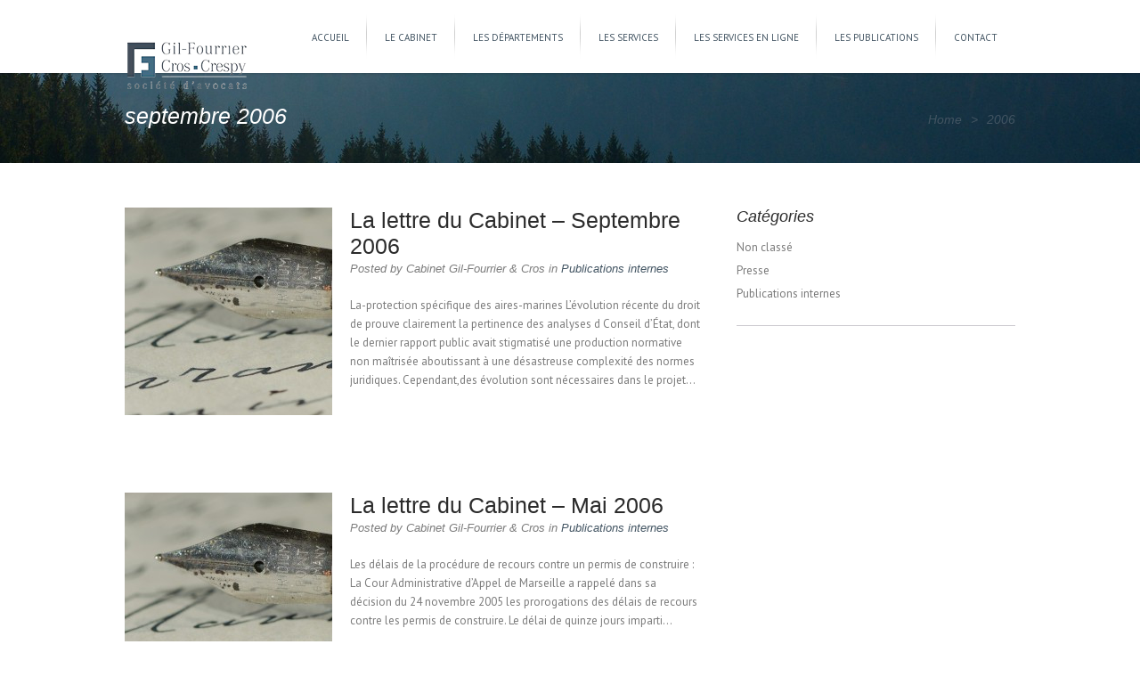

--- FILE ---
content_type: text/html; charset=UTF-8
request_url: https://www.avocats-gil.com/2006/
body_size: 38423
content:
<!DOCTYPE html>
<html lang="fr-FR">
<head>
	<meta charset="UTF-8" />
	<meta http-equiv="X-UA-Compatible" content="IE=edge,chrome=1">
		<meta name=viewport content="width=device-width,initial-scale=1">
		
					<link rel="profile" href="http://gmpg.org/xfn/11" />
	<link rel="pingback" href="https://www.avocats-gil.com/xmlrpc.php" />
	<link rel="shortcut icon" type="image/x-icon" href="https://www.avocats-gil.com/wp-content/uploads/2012/01/favicon.ico">
	<link rel='stylesheet' href='https://fonts.googleapis.com/css?family=Source+Sans+Pro:400,200,200italic,300,600,700,300italic,400italic,600italic,700italic|PT+Sans:400,400italic,700,700italic&subset=latin,latin-ext' type='text/css' />
<meta name='robots' content='index, follow, max-image-preview:large, max-snippet:-1, max-video-preview:-1' />

	<!-- This site is optimized with the Yoast SEO plugin v23.2 - https://yoast.com/wordpress/plugins/seo/ -->
	<title>2006 - Gil Fourrier - Cros - Crespy</title>
	<link rel="canonical" href="https://www.avocats-gil.com/2006/" />
	<script type="application/ld+json" class="yoast-schema-graph">{"@context":"https://schema.org","@graph":[{"@type":"CollectionPage","@id":"https://www.avocats-gil.com/2006/","url":"https://www.avocats-gil.com/2006/","name":"2006 - Gil Fourrier - Cros - Crespy","isPartOf":{"@id":"https://www.avocats-gil.com/#website"},"primaryImageOfPage":{"@id":"https://www.avocats-gil.com/2006/#primaryimage"},"image":{"@id":"https://www.avocats-gil.com/2006/#primaryimage"},"thumbnailUrl":"https://www.avocats-gil.com/wp-content/uploads/2016/09/article1.jpg","breadcrumb":{"@id":"https://www.avocats-gil.com/2006/#breadcrumb"},"inLanguage":"fr-FR"},{"@type":"ImageObject","inLanguage":"fr-FR","@id":"https://www.avocats-gil.com/2006/#primaryimage","url":"https://www.avocats-gil.com/wp-content/uploads/2016/09/article1.jpg","contentUrl":"https://www.avocats-gil.com/wp-content/uploads/2016/09/article1.jpg","width":1920,"height":635},{"@type":"BreadcrumbList","@id":"https://www.avocats-gil.com/2006/#breadcrumb","itemListElement":[{"@type":"ListItem","position":1,"name":"Accueil","item":"https://www.avocats-gil.com/"},{"@type":"ListItem","position":2,"name":"Archives pour 2006"}]},{"@type":"WebSite","@id":"https://www.avocats-gil.com/#website","url":"https://www.avocats-gil.com/","name":"Gil Fourrier - Cros - Crespy","description":"Cabinet d&#039;avocats","potentialAction":[{"@type":"SearchAction","target":{"@type":"EntryPoint","urlTemplate":"https://www.avocats-gil.com/?s={search_term_string}"},"query-input":"required name=search_term_string"}],"inLanguage":"fr-FR"}]}</script>
	<!-- / Yoast SEO plugin. -->


<link rel="alternate" type="application/rss+xml" title="Gil Fourrier - Cros - Crespy &raquo; Flux" href="https://www.avocats-gil.com/feed/" />
<link rel="alternate" type="application/rss+xml" title="Gil Fourrier - Cros - Crespy &raquo; Flux des commentaires" href="https://www.avocats-gil.com/comments/feed/" />
<script type="text/javascript">
/* <![CDATA[ */
window._wpemojiSettings = {"baseUrl":"https:\/\/s.w.org\/images\/core\/emoji\/15.0.3\/72x72\/","ext":".png","svgUrl":"https:\/\/s.w.org\/images\/core\/emoji\/15.0.3\/svg\/","svgExt":".svg","source":{"concatemoji":"https:\/\/www.avocats-gil.com\/wp-includes\/js\/wp-emoji-release.min.js"}};
/*! This file is auto-generated */
!function(i,n){var o,s,e;function c(e){try{var t={supportTests:e,timestamp:(new Date).valueOf()};sessionStorage.setItem(o,JSON.stringify(t))}catch(e){}}function p(e,t,n){e.clearRect(0,0,e.canvas.width,e.canvas.height),e.fillText(t,0,0);var t=new Uint32Array(e.getImageData(0,0,e.canvas.width,e.canvas.height).data),r=(e.clearRect(0,0,e.canvas.width,e.canvas.height),e.fillText(n,0,0),new Uint32Array(e.getImageData(0,0,e.canvas.width,e.canvas.height).data));return t.every(function(e,t){return e===r[t]})}function u(e,t,n){switch(t){case"flag":return n(e,"\ud83c\udff3\ufe0f\u200d\u26a7\ufe0f","\ud83c\udff3\ufe0f\u200b\u26a7\ufe0f")?!1:!n(e,"\ud83c\uddfa\ud83c\uddf3","\ud83c\uddfa\u200b\ud83c\uddf3")&&!n(e,"\ud83c\udff4\udb40\udc67\udb40\udc62\udb40\udc65\udb40\udc6e\udb40\udc67\udb40\udc7f","\ud83c\udff4\u200b\udb40\udc67\u200b\udb40\udc62\u200b\udb40\udc65\u200b\udb40\udc6e\u200b\udb40\udc67\u200b\udb40\udc7f");case"emoji":return!n(e,"\ud83d\udc26\u200d\u2b1b","\ud83d\udc26\u200b\u2b1b")}return!1}function f(e,t,n){var r="undefined"!=typeof WorkerGlobalScope&&self instanceof WorkerGlobalScope?new OffscreenCanvas(300,150):i.createElement("canvas"),a=r.getContext("2d",{willReadFrequently:!0}),o=(a.textBaseline="top",a.font="600 32px Arial",{});return e.forEach(function(e){o[e]=t(a,e,n)}),o}function t(e){var t=i.createElement("script");t.src=e,t.defer=!0,i.head.appendChild(t)}"undefined"!=typeof Promise&&(o="wpEmojiSettingsSupports",s=["flag","emoji"],n.supports={everything:!0,everythingExceptFlag:!0},e=new Promise(function(e){i.addEventListener("DOMContentLoaded",e,{once:!0})}),new Promise(function(t){var n=function(){try{var e=JSON.parse(sessionStorage.getItem(o));if("object"==typeof e&&"number"==typeof e.timestamp&&(new Date).valueOf()<e.timestamp+604800&&"object"==typeof e.supportTests)return e.supportTests}catch(e){}return null}();if(!n){if("undefined"!=typeof Worker&&"undefined"!=typeof OffscreenCanvas&&"undefined"!=typeof URL&&URL.createObjectURL&&"undefined"!=typeof Blob)try{var e="postMessage("+f.toString()+"("+[JSON.stringify(s),u.toString(),p.toString()].join(",")+"));",r=new Blob([e],{type:"text/javascript"}),a=new Worker(URL.createObjectURL(r),{name:"wpTestEmojiSupports"});return void(a.onmessage=function(e){c(n=e.data),a.terminate(),t(n)})}catch(e){}c(n=f(s,u,p))}t(n)}).then(function(e){for(var t in e)n.supports[t]=e[t],n.supports.everything=n.supports.everything&&n.supports[t],"flag"!==t&&(n.supports.everythingExceptFlag=n.supports.everythingExceptFlag&&n.supports[t]);n.supports.everythingExceptFlag=n.supports.everythingExceptFlag&&!n.supports.flag,n.DOMReady=!1,n.readyCallback=function(){n.DOMReady=!0}}).then(function(){return e}).then(function(){var e;n.supports.everything||(n.readyCallback(),(e=n.source||{}).concatemoji?t(e.concatemoji):e.wpemoji&&e.twemoji&&(t(e.twemoji),t(e.wpemoji)))}))}((window,document),window._wpemojiSettings);
/* ]]> */
</script>
<link rel='stylesheet' id='validate-engine-css-css' href='https://www.avocats-gil.com/wp-content/plugins/wysija-newsletters/css/validationEngine.jquery.css' type='text/css' media='all' />
<style id='wp-emoji-styles-inline-css' type='text/css'>

	img.wp-smiley, img.emoji {
		display: inline !important;
		border: none !important;
		box-shadow: none !important;
		height: 1em !important;
		width: 1em !important;
		margin: 0 0.07em !important;
		vertical-align: -0.1em !important;
		background: none !important;
		padding: 0 !important;
	}
</style>
<link rel='stylesheet' id='wp-block-library-css' href='https://www.avocats-gil.com/wp-includes/css/dist/block-library/style.min.css' type='text/css' media='all' />
<link rel='stylesheet' id='wp-components-css' href='https://www.avocats-gil.com/wp-includes/css/dist/components/style.min.css' type='text/css' media='all' />
<link rel='stylesheet' id='wp-preferences-css' href='https://www.avocats-gil.com/wp-includes/css/dist/preferences/style.min.css' type='text/css' media='all' />
<link rel='stylesheet' id='wp-block-editor-css' href='https://www.avocats-gil.com/wp-includes/css/dist/block-editor/style.min.css' type='text/css' media='all' />
<link rel='stylesheet' id='popup-maker-block-library-style-css' href='https://www.avocats-gil.com/wp-content/plugins/popup-maker/dist/packages/block-library-style.css' type='text/css' media='all' />
<style id='classic-theme-styles-inline-css' type='text/css'>
/*! This file is auto-generated */
.wp-block-button__link{color:#fff;background-color:#32373c;border-radius:9999px;box-shadow:none;text-decoration:none;padding:calc(.667em + 2px) calc(1.333em + 2px);font-size:1.125em}.wp-block-file__button{background:#32373c;color:#fff;text-decoration:none}
</style>
<style id='global-styles-inline-css' type='text/css'>
:root{--wp--preset--aspect-ratio--square: 1;--wp--preset--aspect-ratio--4-3: 4/3;--wp--preset--aspect-ratio--3-4: 3/4;--wp--preset--aspect-ratio--3-2: 3/2;--wp--preset--aspect-ratio--2-3: 2/3;--wp--preset--aspect-ratio--16-9: 16/9;--wp--preset--aspect-ratio--9-16: 9/16;--wp--preset--color--black: #000000;--wp--preset--color--cyan-bluish-gray: #abb8c3;--wp--preset--color--white: #ffffff;--wp--preset--color--pale-pink: #f78da7;--wp--preset--color--vivid-red: #cf2e2e;--wp--preset--color--luminous-vivid-orange: #ff6900;--wp--preset--color--luminous-vivid-amber: #fcb900;--wp--preset--color--light-green-cyan: #7bdcb5;--wp--preset--color--vivid-green-cyan: #00d084;--wp--preset--color--pale-cyan-blue: #8ed1fc;--wp--preset--color--vivid-cyan-blue: #0693e3;--wp--preset--color--vivid-purple: #9b51e0;--wp--preset--gradient--vivid-cyan-blue-to-vivid-purple: linear-gradient(135deg,rgba(6,147,227,1) 0%,rgb(155,81,224) 100%);--wp--preset--gradient--light-green-cyan-to-vivid-green-cyan: linear-gradient(135deg,rgb(122,220,180) 0%,rgb(0,208,130) 100%);--wp--preset--gradient--luminous-vivid-amber-to-luminous-vivid-orange: linear-gradient(135deg,rgba(252,185,0,1) 0%,rgba(255,105,0,1) 100%);--wp--preset--gradient--luminous-vivid-orange-to-vivid-red: linear-gradient(135deg,rgba(255,105,0,1) 0%,rgb(207,46,46) 100%);--wp--preset--gradient--very-light-gray-to-cyan-bluish-gray: linear-gradient(135deg,rgb(238,238,238) 0%,rgb(169,184,195) 100%);--wp--preset--gradient--cool-to-warm-spectrum: linear-gradient(135deg,rgb(74,234,220) 0%,rgb(151,120,209) 20%,rgb(207,42,186) 40%,rgb(238,44,130) 60%,rgb(251,105,98) 80%,rgb(254,248,76) 100%);--wp--preset--gradient--blush-light-purple: linear-gradient(135deg,rgb(255,206,236) 0%,rgb(152,150,240) 100%);--wp--preset--gradient--blush-bordeaux: linear-gradient(135deg,rgb(254,205,165) 0%,rgb(254,45,45) 50%,rgb(107,0,62) 100%);--wp--preset--gradient--luminous-dusk: linear-gradient(135deg,rgb(255,203,112) 0%,rgb(199,81,192) 50%,rgb(65,88,208) 100%);--wp--preset--gradient--pale-ocean: linear-gradient(135deg,rgb(255,245,203) 0%,rgb(182,227,212) 50%,rgb(51,167,181) 100%);--wp--preset--gradient--electric-grass: linear-gradient(135deg,rgb(202,248,128) 0%,rgb(113,206,126) 100%);--wp--preset--gradient--midnight: linear-gradient(135deg,rgb(2,3,129) 0%,rgb(40,116,252) 100%);--wp--preset--font-size--small: 13px;--wp--preset--font-size--medium: 20px;--wp--preset--font-size--large: 36px;--wp--preset--font-size--x-large: 42px;--wp--preset--spacing--20: 0.44rem;--wp--preset--spacing--30: 0.67rem;--wp--preset--spacing--40: 1rem;--wp--preset--spacing--50: 1.5rem;--wp--preset--spacing--60: 2.25rem;--wp--preset--spacing--70: 3.38rem;--wp--preset--spacing--80: 5.06rem;--wp--preset--shadow--natural: 6px 6px 9px rgba(0, 0, 0, 0.2);--wp--preset--shadow--deep: 12px 12px 50px rgba(0, 0, 0, 0.4);--wp--preset--shadow--sharp: 6px 6px 0px rgba(0, 0, 0, 0.2);--wp--preset--shadow--outlined: 6px 6px 0px -3px rgba(255, 255, 255, 1), 6px 6px rgba(0, 0, 0, 1);--wp--preset--shadow--crisp: 6px 6px 0px rgba(0, 0, 0, 1);}:where(.is-layout-flex){gap: 0.5em;}:where(.is-layout-grid){gap: 0.5em;}body .is-layout-flex{display: flex;}.is-layout-flex{flex-wrap: wrap;align-items: center;}.is-layout-flex > :is(*, div){margin: 0;}body .is-layout-grid{display: grid;}.is-layout-grid > :is(*, div){margin: 0;}:where(.wp-block-columns.is-layout-flex){gap: 2em;}:where(.wp-block-columns.is-layout-grid){gap: 2em;}:where(.wp-block-post-template.is-layout-flex){gap: 1.25em;}:where(.wp-block-post-template.is-layout-grid){gap: 1.25em;}.has-black-color{color: var(--wp--preset--color--black) !important;}.has-cyan-bluish-gray-color{color: var(--wp--preset--color--cyan-bluish-gray) !important;}.has-white-color{color: var(--wp--preset--color--white) !important;}.has-pale-pink-color{color: var(--wp--preset--color--pale-pink) !important;}.has-vivid-red-color{color: var(--wp--preset--color--vivid-red) !important;}.has-luminous-vivid-orange-color{color: var(--wp--preset--color--luminous-vivid-orange) !important;}.has-luminous-vivid-amber-color{color: var(--wp--preset--color--luminous-vivid-amber) !important;}.has-light-green-cyan-color{color: var(--wp--preset--color--light-green-cyan) !important;}.has-vivid-green-cyan-color{color: var(--wp--preset--color--vivid-green-cyan) !important;}.has-pale-cyan-blue-color{color: var(--wp--preset--color--pale-cyan-blue) !important;}.has-vivid-cyan-blue-color{color: var(--wp--preset--color--vivid-cyan-blue) !important;}.has-vivid-purple-color{color: var(--wp--preset--color--vivid-purple) !important;}.has-black-background-color{background-color: var(--wp--preset--color--black) !important;}.has-cyan-bluish-gray-background-color{background-color: var(--wp--preset--color--cyan-bluish-gray) !important;}.has-white-background-color{background-color: var(--wp--preset--color--white) !important;}.has-pale-pink-background-color{background-color: var(--wp--preset--color--pale-pink) !important;}.has-vivid-red-background-color{background-color: var(--wp--preset--color--vivid-red) !important;}.has-luminous-vivid-orange-background-color{background-color: var(--wp--preset--color--luminous-vivid-orange) !important;}.has-luminous-vivid-amber-background-color{background-color: var(--wp--preset--color--luminous-vivid-amber) !important;}.has-light-green-cyan-background-color{background-color: var(--wp--preset--color--light-green-cyan) !important;}.has-vivid-green-cyan-background-color{background-color: var(--wp--preset--color--vivid-green-cyan) !important;}.has-pale-cyan-blue-background-color{background-color: var(--wp--preset--color--pale-cyan-blue) !important;}.has-vivid-cyan-blue-background-color{background-color: var(--wp--preset--color--vivid-cyan-blue) !important;}.has-vivid-purple-background-color{background-color: var(--wp--preset--color--vivid-purple) !important;}.has-black-border-color{border-color: var(--wp--preset--color--black) !important;}.has-cyan-bluish-gray-border-color{border-color: var(--wp--preset--color--cyan-bluish-gray) !important;}.has-white-border-color{border-color: var(--wp--preset--color--white) !important;}.has-pale-pink-border-color{border-color: var(--wp--preset--color--pale-pink) !important;}.has-vivid-red-border-color{border-color: var(--wp--preset--color--vivid-red) !important;}.has-luminous-vivid-orange-border-color{border-color: var(--wp--preset--color--luminous-vivid-orange) !important;}.has-luminous-vivid-amber-border-color{border-color: var(--wp--preset--color--luminous-vivid-amber) !important;}.has-light-green-cyan-border-color{border-color: var(--wp--preset--color--light-green-cyan) !important;}.has-vivid-green-cyan-border-color{border-color: var(--wp--preset--color--vivid-green-cyan) !important;}.has-pale-cyan-blue-border-color{border-color: var(--wp--preset--color--pale-cyan-blue) !important;}.has-vivid-cyan-blue-border-color{border-color: var(--wp--preset--color--vivid-cyan-blue) !important;}.has-vivid-purple-border-color{border-color: var(--wp--preset--color--vivid-purple) !important;}.has-vivid-cyan-blue-to-vivid-purple-gradient-background{background: var(--wp--preset--gradient--vivid-cyan-blue-to-vivid-purple) !important;}.has-light-green-cyan-to-vivid-green-cyan-gradient-background{background: var(--wp--preset--gradient--light-green-cyan-to-vivid-green-cyan) !important;}.has-luminous-vivid-amber-to-luminous-vivid-orange-gradient-background{background: var(--wp--preset--gradient--luminous-vivid-amber-to-luminous-vivid-orange) !important;}.has-luminous-vivid-orange-to-vivid-red-gradient-background{background: var(--wp--preset--gradient--luminous-vivid-orange-to-vivid-red) !important;}.has-very-light-gray-to-cyan-bluish-gray-gradient-background{background: var(--wp--preset--gradient--very-light-gray-to-cyan-bluish-gray) !important;}.has-cool-to-warm-spectrum-gradient-background{background: var(--wp--preset--gradient--cool-to-warm-spectrum) !important;}.has-blush-light-purple-gradient-background{background: var(--wp--preset--gradient--blush-light-purple) !important;}.has-blush-bordeaux-gradient-background{background: var(--wp--preset--gradient--blush-bordeaux) !important;}.has-luminous-dusk-gradient-background{background: var(--wp--preset--gradient--luminous-dusk) !important;}.has-pale-ocean-gradient-background{background: var(--wp--preset--gradient--pale-ocean) !important;}.has-electric-grass-gradient-background{background: var(--wp--preset--gradient--electric-grass) !important;}.has-midnight-gradient-background{background: var(--wp--preset--gradient--midnight) !important;}.has-small-font-size{font-size: var(--wp--preset--font-size--small) !important;}.has-medium-font-size{font-size: var(--wp--preset--font-size--medium) !important;}.has-large-font-size{font-size: var(--wp--preset--font-size--large) !important;}.has-x-large-font-size{font-size: var(--wp--preset--font-size--x-large) !important;}
:where(.wp-block-post-template.is-layout-flex){gap: 1.25em;}:where(.wp-block-post-template.is-layout-grid){gap: 1.25em;}
:where(.wp-block-columns.is-layout-flex){gap: 2em;}:where(.wp-block-columns.is-layout-grid){gap: 2em;}
:root :where(.wp-block-pullquote){font-size: 1.5em;line-height: 1.6;}
</style>
<link rel='stylesheet' id='default-icon-styles-css' href='https://www.avocats-gil.com/wp-content/plugins/svg-vector-icon-plugin/public/../admin/css/wordpress-svg-icon-plugin-style.min.css' type='text/css' media='all' />
<link rel='stylesheet' id='default_style-css' href='https://www.avocats-gil.com/wp-content/themes/Gil-Fourrier/style.css' type='text/css' media='all' />
<link rel='stylesheet' id='stylesheet-css' href='https://www.avocats-gil.com/wp-content/themes/Gil-Fourrier/css/stylesheet.min.css' type='text/css' media='all' />
<!--[if IE 8]>
<link rel='stylesheet' id='ie8-style-css' href='https://www.avocats-gil.com/wp-content/themes/Gil-Fourrier/css/ie8.min.css' type='text/css' media='all' />
<![endif]-->
<!--[if IE 9]>
<link rel='stylesheet' id='ie9-style-css' href='https://www.avocats-gil.com/wp-content/themes/Gil-Fourrier/css/ie9.min.css' type='text/css' media='all' />
<![endif]-->
<link rel='stylesheet' id='style_dynamic-css' href='https://www.avocats-gil.com/wp-content/themes/Gil-Fourrier/css/style_dynamic.php' type='text/css' media='all' />
<link rel='stylesheet' id='responsive-css' href='https://www.avocats-gil.com/wp-content/themes/Gil-Fourrier/css/responsive.min.css' type='text/css' media='all' />
<link rel='stylesheet' id='style_dynamic_responsive-css' href='https://www.avocats-gil.com/wp-content/themes/Gil-Fourrier/css/style_dynamic_responsive.php' type='text/css' media='all' />
<link rel='stylesheet' id='custom_css-css' href='https://www.avocats-gil.com/wp-content/themes/Gil-Fourrier/css/custom_css.php' type='text/css' media='all' />
<link rel='stylesheet' id='childstyle-css' href='https://www.avocats-gil.com/wp-content/themes/Gil-Fourrier-child/style.css' type='text/css' media='all' />
<link rel='stylesheet' id='ms-main-css' href='https://www.avocats-gil.com/wp-content/plugins/masterslider/public/assets/css/masterslider.main.css' type='text/css' media='all' />
<link rel='stylesheet' id='ms-custom-css' href='https://www.avocats-gil.com/wp-content/uploads/masterslider/custom.css' type='text/css' media='all' />
<script type="text/javascript" src="https://www.avocats-gil.com/wp-includes/js/jquery/jquery.min.js" id="jquery-core-js"></script>
<script type="text/javascript" src="https://www.avocats-gil.com/wp-includes/js/jquery/jquery-migrate.min.js" id="jquery-migrate-js"></script>
<script type="text/javascript" src="https://www.avocats-gil.com/wp-content/plugins/google-analyticator/external-tracking.min.js" id="ga-external-tracking-js"></script>
<link rel="https://api.w.org/" href="https://www.avocats-gil.com/wp-json/" /><link rel="EditURI" type="application/rsd+xml" title="RSD" href="https://www.avocats-gil.com/xmlrpc.php?rsd" />
<script>var ms_grabbing_curosr='https://www.avocats-gil.com/wp-content/plugins/masterslider/public/assets/css/common/grabbing.cur',ms_grab_curosr='https://www.avocats-gil.com/wp-content/plugins/masterslider/public/assets/css/common/grab.cur';</script>
<meta name="generator" content="MasterSlider 3.7.12 - Responsive Touch Image Slider" />
<!-- Google Analytics Tracking by Google Analyticator 6.5.7 -->
<script type="text/javascript">
    var analyticsFileTypes = [];
    var analyticsSnippet = 'disabled';
    var analyticsEventTracking = 'enabled';
</script>
<script type="text/javascript">
	(function(i,s,o,g,r,a,m){i['GoogleAnalyticsObject']=r;i[r]=i[r]||function(){
	(i[r].q=i[r].q||[]).push(arguments)},i[r].l=1*new Date();a=s.createElement(o),
	m=s.getElementsByTagName(o)[0];a.async=1;a.src=g;m.parentNode.insertBefore(a,m)
	})(window,document,'script','//www.google-analytics.com/analytics.js','ga');
	ga('create', 'UA-55280773-1', 'auto');
 
	ga('send', 'pageview');
</script>
		<style type="text/css" id="wp-custom-css">
			@media only screen and (max-width: 1160px) and (min-width: 500px){
.logo {
    position: relative;
    top: 0;
    padding: 20px 0;
	margin-top:20px;
  
}

}
.pum-theme-2495 .pum-title, .pum-theme-enterprise-blue .pum-title {
    color: #315b7c;
    text-align: center;
    text-shadow: 0px 0px 0px rgba( 2, 2, 2, 0.23 );
    font-family: inherit;
    font-weight: 100;
    font-size: 23px;
    line-height: 40px;
}
.logo a {
    position: relative;
    display: block;
    visibility: visible;
    -webkit-transition: none;
    -moz-transition: none;
    -o-transition: none;
}		</style>
			
</head>

<body class="archive date _masterslider _msp_version_3.7.12 ">
	
	<!-- Google Analytics start -->
		<!-- Google Analytics end -->
<div class="wrapper">
<header class="header_top_fixed ">
	
		<div class="header_inner">
		<div class="container">
			<div class="container_inner clearfix">
				<div class="logo"><a href="https://www.avocats-gil.com/"><img src="https://www.avocats-gil.com/wp-content/uploads/2022/04/gfcc-header-1000.png" alt="Logo"/></a></div>
								<nav class="main_nav main_menu2 separator_elegant drop_down2">
				<ul id="menu-cabinet-gil-fourrier-cros-menu-principal" class=""><li id="nav-menu-item-2367" class="menu-item menu-item-type-custom menu-item-object-custom menu-item-home "><a href="https://www.avocats-gil.com/" class="">ACCUEIL</a></li>
<li id="nav-menu-item-1444" class="menu-item menu-item-type-post_type menu-item-object-page menu-item-has-children "><a href="https://www.avocats-gil.com/le-cabinet/" class="">LE CABINET</a>
<div class="second"><div class="inner"><div class="inner_arrow"></div><div class="inner2"><ul>
	<li id="nav-menu-item-237" class="menu-item menu-item-type-post_type menu-item-object-page "><a href="https://www.avocats-gil.com/le-cabinet/histoire-et-organisation/" class="">HISTOIRE ET ENGAGEMENTS</a></li>
	<li id="nav-menu-item-235" class="menu-item menu-item-type-post_type menu-item-object-page "><a href="https://www.avocats-gil.com/le-cabinet/valeurs-et-philosophie/" class="">VALEURS ET PHILOSOPHIE</a></li>
	<li id="nav-menu-item-236" class="menu-item menu-item-type-post_type menu-item-object-page "><a href="https://www.avocats-gil.com/le-cabinet/equipe/" class="">L&rsquo;ÉQUIPE</a></li>
	<li id="nav-menu-item-1607" class="menu-item menu-item-type-post_type menu-item-object-page "><a href="https://www.avocats-gil.com/nous-rejoindre/" class="">NOUS REJOINDRE</a></li>
	<li id="nav-menu-item-234" class="menu-item menu-item-type-post_type menu-item-object-page "><a href="https://www.avocats-gil.com/le-cabinet/presence-et-competences/" class="">PRÉSENCE ET COMPÉTENCES</a></li>
</ul></div></div></div>
</li>
<li id="nav-menu-item-77" class="menu-item menu-item-type-post_type menu-item-object-page "><a href="https://www.avocats-gil.com/departements/" class="">LES DÉPARTEMENTS</a></li>
<li id="nav-menu-item-294" class="menu-item menu-item-type-post_type menu-item-object-page "><a href="https://www.avocats-gil.com/les-services/" class="">LES SERVICES</a></li>
<li id="nav-menu-item-1205" class="menu-item menu-item-type-custom menu-item-object-custom "><a href="http://consultation-droit-public.com" class="">LES SERVICES EN LIGNE</a></li>
<li id="nav-menu-item-1618" class="menu-item menu-item-type-post_type menu-item-object-page "><a href="https://www.avocats-gil.com/publications/" class="">LES PUBLICATIONS</a></li>
<li id="nav-menu-item-73" class="menu-item menu-item-type-post_type menu-item-object-page "><a href="https://www.avocats-gil.com/contactez-nous/" class="">CONTACT</a></li>
</ul>				
				</nav>
				<nav class="selectnav"></nav>
			</div>
		</div>
	</div>
	<div class="separator_holder"></div>
</header>
	<div class="content">
								<div class="content_inner  ">
				
				<div class="title has_background">	
		<div class="container">
			<div class="container_inner clearfix">
								<h1>septembre 2006</h1>
				<div class="breadcrumbs"><a href="https://www.avocats-gil.com">Home</a><span class="delimiter">&gt;</span><span class="current">2006</span></div>			</div>
		</div>
	</div>
	
		
		<div class="container">
		<div class="container_inner clearfix">
					<div class="two_columns_66_33 clearfix">
						<div class="column1">
							<div class="column_inner">
																			<div class="posts_holder">
																						<article class="post-430 post type-post status-publish format-standard has-post-thumbnail hentry category-publications-internes">
																																						<div class="image">
														<a href="https://www.avocats-gil.com/la-lettre-du-cabinet-septembre-2006/" title="La lettre du Cabinet &#8211; Septembre 2006">
																													<img width="233" height="233" src="https://www.avocats-gil.com/wp-content/uploads/2016/09/article1-233x233.jpg" class="attachment-blog-type-1-small size-blog-type-1-small wp-post-image" alt="" decoding="async" fetchpriority="high" srcset="https://www.avocats-gil.com/wp-content/uploads/2016/09/article1-233x233.jpg 233w, https://www.avocats-gil.com/wp-content/uploads/2016/09/article1-150x150.jpg 150w, https://www.avocats-gil.com/wp-content/uploads/2016/09/article1-263x263.jpg 263w, https://www.avocats-gil.com/wp-content/uploads/2016/09/article1-360x360.jpg 360w" sizes="(max-width: 233px) 100vw, 233px" />																												</a>
													</div>
												
																										<div class="text">
													<div class="text_inner">
														
														<h2><a href="https://www.avocats-gil.com/la-lettre-du-cabinet-septembre-2006/" title="La lettre du Cabinet &#8211; Septembre 2006">La lettre du Cabinet &#8211; Septembre 2006</a></h2>
														<span class="create">Posted by Cabinet Gil-Fourrier &#38; Cros in <a href="https://www.avocats-gil.com/publications-internes/" rel="category tag">Publications internes</a></span>
														<p>La-protection spécifique des aires-marines L’évolution récente du droit de prouve clairement la pertinence des analyses d Conseil d’État, dont le dernier rapport public avait stigmatisé une production normative non maîtrisée aboutissant à une désastreuse complexité des normes juridiques. Cependant,des évolution sont nécessaires dans le projet&#8230;</p>
														<div class="info">
															<span class="left"><a href="https://www.avocats-gil.com/la-lettre-du-cabinet-septembre-2006/#respond">no comments</a></span>
															<span class="right"><a href="https://www.avocats-gil.com/la-lettre-du-cabinet-septembre-2006/" class="more" title="La lettre du Cabinet &#8211; Septembre 2006">Read More</a></span>
														</div>
													</div>
												</div>
											</article>
																							<article class="post-463 post type-post status-publish format-standard has-post-thumbnail hentry category-publications-internes">
																																						<div class="image">
														<a href="https://www.avocats-gil.com/la-lettre-du-cabinet-mai-2006/" title="La lettre du Cabinet &#8211; Mai 2006">
																													<img width="233" height="233" src="https://www.avocats-gil.com/wp-content/uploads/2016/09/article1-233x233.jpg" class="attachment-blog-type-1-small size-blog-type-1-small wp-post-image" alt="" decoding="async" srcset="https://www.avocats-gil.com/wp-content/uploads/2016/09/article1-233x233.jpg 233w, https://www.avocats-gil.com/wp-content/uploads/2016/09/article1-150x150.jpg 150w, https://www.avocats-gil.com/wp-content/uploads/2016/09/article1-263x263.jpg 263w, https://www.avocats-gil.com/wp-content/uploads/2016/09/article1-360x360.jpg 360w" sizes="(max-width: 233px) 100vw, 233px" />																												</a>
													</div>
												
																										<div class="text">
													<div class="text_inner">
														
														<h2><a href="https://www.avocats-gil.com/la-lettre-du-cabinet-mai-2006/" title="La lettre du Cabinet &#8211; Mai 2006">La lettre du Cabinet &#8211; Mai 2006</a></h2>
														<span class="create">Posted by Cabinet Gil-Fourrier &#38; Cros in <a href="https://www.avocats-gil.com/publications-internes/" rel="category tag">Publications internes</a></span>
														<p>Les délais de la procédure de recours contre un permis de construire : La Cour Administrative d’Appel de Marseille a rappelé dans sa décision du 24 novembre 2005 les prorogations des délais de recours contre les permis de construire. Le délai de quinze jours imparti&#8230;</p>
														<div class="info">
															<span class="left"><a href="https://www.avocats-gil.com/la-lettre-du-cabinet-mai-2006/#respond">no comments</a></span>
															<span class="right"><a href="https://www.avocats-gil.com/la-lettre-du-cabinet-mai-2006/" class="more" title="La lettre du Cabinet &#8211; Mai 2006">Read More</a></span>
														</div>
													</div>
												</div>
											</article>
																							<article class="post-495 post type-post status-publish format-standard has-post-thumbnail hentry category-publications-internes">
																																						<div class="image">
														<a href="https://www.avocats-gil.com/la-lettre-du-cabinet-janvier-2006/" title="La lettre du Cabinet &#8211; Janvier 2006">
																													<img width="233" height="233" src="https://www.avocats-gil.com/wp-content/uploads/2016/09/article1-233x233.jpg" class="attachment-blog-type-1-small size-blog-type-1-small wp-post-image" alt="" decoding="async" srcset="https://www.avocats-gil.com/wp-content/uploads/2016/09/article1-233x233.jpg 233w, https://www.avocats-gil.com/wp-content/uploads/2016/09/article1-150x150.jpg 150w, https://www.avocats-gil.com/wp-content/uploads/2016/09/article1-263x263.jpg 263w, https://www.avocats-gil.com/wp-content/uploads/2016/09/article1-360x360.jpg 360w" sizes="(max-width: 233px) 100vw, 233px" />																												</a>
													</div>
												
																										<div class="text">
													<div class="text_inner">
														
														<h2><a href="https://www.avocats-gil.com/la-lettre-du-cabinet-janvier-2006/" title="La lettre du Cabinet &#8211; Janvier 2006">La lettre du Cabinet &#8211; Janvier 2006</a></h2>
														<span class="create">Posted by Cabinet Gil-Fourrier &#38; Cros in <a href="https://www.avocats-gil.com/publications-internes/" rel="category tag">Publications internes</a></span>
														<p>Droit de préemption Nous venons d’obtenir un arrêt en date du 24/11/2005, par lequel la Cour d’appel d’Aix-en-Provence a affirmé que la conclusion d’un bail emphytéotique d’une durée de 99 ans ayant eu pour objet délibéré d’échapper au droit de préemption d’un établissement public constitue&#8230;</p>
														<div class="info">
															<span class="left"><a href="https://www.avocats-gil.com/la-lettre-du-cabinet-janvier-2006/#respond">no comments</a></span>
															<span class="right"><a href="https://www.avocats-gil.com/la-lettre-du-cabinet-janvier-2006/" class="more" title="La lettre du Cabinet &#8211; Janvier 2006">Read More</a></span>
														</div>
													</div>
												</div>
											</article>
																																																																				</div>
									 		
							</div>
						</div>
						<div class="column2">
						
	<div class="column_inner">
		<aside>
							
			<div id="categories-4" class="widget widget_categories posts_holder"><h5>Catégories</h5>
			<ul>
					<li class="cat-item cat-item-1"><a href="https://www.avocats-gil.com/non-classe/">Non classé</a>
</li>
	<li class="cat-item cat-item-8"><a href="https://www.avocats-gil.com/presse/">Presse</a>
</li>
	<li class="cat-item cat-item-12"><a href="https://www.avocats-gil.com/publications-internes/">Publications internes</a>
</li>
			</ul>

			</div>		</aside>
	</div>
	
						</div>
					</div>
			
	</div>
</div>
				
		</div>
	</div>
		<footer>
			<div class="footer_holder">
				<div class="container">
					<div class="container_inner clearfix">
						 
						<div class="footer_top">
							<div class="four_columns clearfix">
								<div class="column1">
									<div class="column_inner">
										<h3>Contact</h3>			<div class="textwidget">Cabinet d'avocats <br /> 
Gil-Fourrier - Cros - Crespy<br /><br />
<span class="wp-svg-home home"></span>&nbsp; &nbsp;50 boulevard des Arceaux <br /> 
<span style="visibility: hidden;"><span class="wp-svg-home home"></span></span>&nbsp; &nbsp;34000 Montpellier <br />
<span style="visibility: hidden;"><span class="wp-svg-home home"></span></span>&nbsp; &nbsp;FRANCE<br />
<span class="wp-svg-phone phone"></span>&nbsp; &nbsp;<a href="tel:+33467128383">+33 (0)4 67 12 83 83</a> (tél)<br />
<span class="wp-svg-envelop envelop"></span>&nbsp; &nbsp;contact@avocats-gil.com
</div>
											</div>
								</div>
								<div class="column2">
									<div class="column_inner">
										<h3>Les services en ligne</h3>			<div class="textwidget">Le sérieux d'un cabinet d'avocats sans se déplacer.

<a href="http://consultation-droit-public.com" target="_blank" rel="noopener"><img src="https://www.avocats-gil.com/wp-content/uploads/2014/10/consultation_ligne.jpg" alt="Norme ISO 9001" title="" width="240" height="120" class="aligncenter size-full wp-image-189" /></a></div>
											</div>
								</div>
								<div class="column3">
									<div class="column_inner">
													<div class="textwidget">&nbsp;<br />


<a href="http://www.cnb.avocat.fr/" target="_blank" rel="noopener"><img src="https://www.avocats-gil.com/wp-content/uploads/2014/10/logo-certification.png" alt="Conseil National du Barreaux" title="" width="150" height="75" class="aligncenter size-full wp-image-185" /></a>
</div>
											</div>
								</div>
								<div class="column4">
									<div class="column_inner">
										<h3>Souhaitez-vous recevoir notre newsletter ?</h3><div class="widget_wysija_cont"><div id="msg-form-wysija-3" class="wysija-msg ajax"></div><form id="form-wysija-3" method="post" action="#wysija" class="widget_wysija">
<p class="wysija-paragraph">
    <label>E-mail <span class="wysija-required">*</span></label>
    
    	<input type="text" name="wysija[user][email]" class="wysija-input validate[required,custom[email]]" title="E-mail"  value="" />
    
    
    
    <span class="abs-req">
        <input type="text" name="wysija[user][abs][email]" class="wysija-input validated[abs][email]" value="" />
    </span>
    
</p>

<input class="wysija-submit wysija-submit-field" type="submit" value="Inscription" />

    <input type="hidden" name="form_id" value="1" />
    <input type="hidden" name="action" value="save" />
    <input type="hidden" name="controller" value="subscribers" />
    <input type="hidden" value="1" name="wysija-page" />

    
        <input type="hidden" name="wysija[user_list][list_ids]" value="1" />
    
 </form></div>			<div class="textwidget"><a href="https://www.avocats-gil.com/info-newsletter/">En savoir plus</a></div>
											</div>
								</div>
							</div>
						</div>
												<div class="footer_bottom">
							<div class="left">
											<div class="textwidget"><p>2022 &#8211; Tous droits réservés SELARL Gil-Fourrier &#8211; Cros &#8211; Crespy &#8211; <a href="https://www.avocats-gil.com/mentions-legales/">Mentions légales / Mentions obligatoires / Conditions générales d’utilisation / de vente</a> &#8211; <a href="https://www.avocats-gil.com/credits/">Crédits</a></p>
</div>
									</div>
							<div class="right">
															</div>
						</div>
					</div>
				</div>
			</div>
		</footer>
</div>

	<script>
		var no_ajax_pages = [];
		var root = 'https://www.avocats-gil.com/';
				var parallax_speed = 1;
			</script>
	<script>
					no_ajax_pages.push('');
		</script>
	<script type="text/javascript" src="https://www.avocats-gil.com/wp-content/themes/Gil-Fourrier/js/plugins.js" id="plugins-js"></script>
<script type="text/javascript" src="https://www.avocats-gil.com/wp-content/themes/Gil-Fourrier/js/default_dynamic.php" id="default_dynamic-js"></script>
<script type="text/javascript" src="https://www.avocats-gil.com/wp-content/themes/Gil-Fourrier/js/default.min.js" id="default-js"></script>
<script type="text/javascript" src="https://www.avocats-gil.com/wp-content/themes/Gil-Fourrier/js/custom_js.php" id="custom_js-js"></script>
<script type="text/javascript" src="https://www.avocats-gil.com/wp-content/plugins/wysija-newsletters/js/validate/languages/jquery.validationEngine-fr.js" id="wysija-validator-lang-js"></script>
<script type="text/javascript" src="https://www.avocats-gil.com/wp-content/plugins/wysija-newsletters/js/validate/jquery.validationEngine.js" id="wysija-validator-js"></script>
<script type="text/javascript" id="wysija-front-subscribers-js-extra">
/* <![CDATA[ */
var wysijaAJAX = {"action":"wysija_ajax","controller":"subscribers","ajaxurl":"https:\/\/www.avocats-gil.com\/wp-admin\/admin-ajax.php","loadingTrans":"Chargement...","is_rtl":""};
/* ]]> */
</script>
<script type="text/javascript" src="https://www.avocats-gil.com/wp-content/plugins/wysija-newsletters/js/front-subscribers.js" id="wysija-front-subscribers-js"></script>
</body>
</html>

--- FILE ---
content_type: text/css; charset=utf-8
request_url: https://www.avocats-gil.com/wp-content/themes/Gil-Fourrier/css/style_dynamic.php
body_size: 4039
content:
.link_holder:hover,.circle_item .circle,.dropcap.circle,.dropcap.square,.accordion h3 span,.progress_bars .progress_content,.highlight,.list.num_bold ul > li:before,.list.num ul > li:before,.button,input[type='submit'],.tabs .tabs-nav li a,.active_best_price,.social_menu li a:hover,.social_menu.dark li a:hover,.box_small_holder.white:hover,.box_small_holder.black:hover,.posts_holder2 article .text .date,.pagination2 ul li span,.pagination2 ul li a:hover,.link_holder_parallax a:hover,.link_holder_parallax a.active,#back_to_top:hover,.widget.widget_search form input[type="submit"],.widget .tagcloud a{	background-color: #425462;}a:hover,p a:hover,nav.main_menu ul li a.current,nav.main_menu ul li:hover a,nav.main_menu2 ul li.active a,nav.main_menu2 ul li:hover a,.drop_down .second .inner ul li:first-child a,.drop_down .second .inner ul li a:hover,.drop_down2 .second .inner2 ul li:hover a,.drop_down2 .second .inner2 ul li.sub ul li:hover a,.drop_down3 .second .mc a.have_sub,.breadcrumbs a,.breadcrumbs span,.dropcap,blockquote p,.latest_post h3 a:hover,.latest_post h6 a,.posts_holder3 article h3 a,.posts_holder2 article h2 a,.posts_holder3 article h3 a:hover,.posts_holder2 article h2 a:hover,.posts_holder article h2 a:hover,.filter a:hover,.filter a.current,.portfolio_detail .info h6 a,.portfolio_navigation .portfolio_prev a:hover, .portfolio_navigation .portfolio_next a:hover,.slide .text.type2,.tooltip,aside .widget a:hover,.footer_top li a:hover,.list.circle ul > li:before{	color: #425462;}nav.main_nav > ul > li:hover > a,nav.main_nav > ul > li > a.current,nav.main_nav > ul > li.active > a{	border-color: #425462;}.box_small_holder.black,.selectnav,.selectnav ul,.circle_item:hover .circle,.progress_bars .progress_content_outer,.tabs .tabs-nav li.active a,.tabs .tabs-container,.price_table_inner,table.standard-table th,table.standard-table tr:nth-child(odd) td,.testimonial_with_background,.message.different_message_color,input,textarea,.widget.widget_archive select,.widget.widget_categories select,.widget.widget_text select,.widget.widget_search form input[type="text"],.accordion h3 span:hover{	background-color: #41748D;}blockquote{	border-color: #41748D;}.header_top_middle{		background-color: #ffffff;			color: #000000 !important;	}.footer_holder{	background-color: #f5f5f5;}.footer_holder *{	color: #425462 !important;}.footer_top{		border-color: #425462;		}	header{		position: fixed;		top: 0px;			}		.admin-bar header{		top: 28px;	}	.logo {					}nav.main_nav ul li a{		color: #425462;				font-size: 11px;					font-weight: 500;	}nav.main_nav ul li:hover > a,nav.main_nav ul li.active > a{	color: #41748D;}.second a.have_sub,.second a.no_sub,.drop_down2 .second ul li > a,.drop_down3 .second ul li > a{				font-size: 11px !important;				}.second a.have_sub:hover,.second a.no_sub:hover,.drop_down2 .second ul li:hover > a,.drop_down3 .second ul li:hover > a{	color: #41748D !important;}.breadcrumbs{		color: #425462;						}a,.filter span,.filter a,p a,.portfolio_detail .info h6 a,.latest_post h6 a,.posts_holder3 article h3 a,.posts_holder2 article h2 a{		color: #425462;				}a:hover,.filter a:hover,p a:hover,.portfolio_navigation .portfolio_prev a:hover, .portfolio_navigation .portfolio_next a:hover,aside .widget a:hover,.footer_top li a:hover,.latest_post h3 a:hover,.posts_holder3 article h3 a:hover,.posts_holder2 article h2 a:hover,.posts_holder article h2 a:hover,{		color: #41748D;		}.title{		text-align:left;				background-image: url('https://www.avocats-gil.com/wp-content/uploads/2016/01/12.jpg');		background-repeat: no-repeat;		background-attachment: fixed;		background-position: center 0px;	}.title h1{		color: #ffffff;						}.button, input[type="submit"],input[type="password"]{				font-size: 18px;						background-color: #425462;			border-color: #425462;	}

--- FILE ---
content_type: text/css; charset=utf-8
request_url: https://www.avocats-gil.com/wp-content/themes/Gil-Fourrier/css/custom_css.php
body_size: 825
content:
.button, input[type="submit"], input[type="password"] {
    padding-bottom: 20px;
padding-top: 7px;
padding-right: 20px;
padding-left: 20px;
}
input {
    color: #fff;
}
textarea {
color: #fff;
}
.wysija-input { 
color:#425462!important;
background-color:#d9d9d9!important;
padding-top:0px;
padding-bottom:0px;
}
.widget_wysija_cont .wysija-submit { 
margin-top: -10px;
color:#fff!important;
padding:6px 16px;
font-size:13px;
line-height:20px;
border-color:#7b8791;
border-radius:5px;
-moz-border-radius:5px;
-webkit-border-radius:5px;
text-shadow:none;
-moz-text-shadow:none;
-webkit-text-shadow:none"
}
.formErrorContent  { 
color:#fff!important;
}
#comments { 
visibility:hidden;
}
.info { 
visibility:hidden;
}
.logo img {
margin-right:auto;
margin-left:auto;
};

--- FILE ---
content_type: text/css
request_url: https://www.avocats-gil.com/wp-content/themes/Gil-Fourrier-child/style.css
body_size: 286
content:
/*
Theme Name: Gil Fourrier Child
Theme URI: http://demo.qodeinteractive.com/lounge/
Description: A child theme of Gil-Fourrier Theme
Author: Qode Interactive
Author URI: http://www.qodeinteractive.com/
Version: 1.0.1
Template: Gil-Fourrier
*/
@import url("../Gil-Fourrier/style.css");


--- FILE ---
content_type: text/css
request_url: https://www.avocats-gil.com/wp-content/uploads/masterslider/custom.css
body_size: 21019
content:
/*
===============================================================
 # CUSTOM CSS
 - Please do not edit this file. this file is generated by server-side code
 - Every changes here will be overwritten
===============================================================*/

.msp-preset-btn-85{ background-color: #b97ebb;color: #fff; } .msp-preset-btn-85:hover{ background-color:#ca89cc;color: #fff; } .msp-preset-btn-85:active{ top:1px } .msp-preset-btn-86{ color: #b97ebb;border:solid 1px #b97ebb; } .msp-preset-btn-86:hover{ border-color:#ca89cc;color:#ca89cc } .msp-preset-btn-86:active{ top:1px } .msp-preset-btn-87{ background-color: #b97ebb;color: #fff; } .msp-preset-btn-87:hover{ background-color:#ca89cc;color: #fff; } .msp-preset-btn-87:active{ top:1px } .msp-preset-btn-88{ background-color: #b97ebb;color: #fff;box-shadow:0 5px #9a699c; } .msp-preset-btn-88:hover{ background-color:#ca89cc;box-shadow:0 4px #9a699c;top:1px;color: #fff; } .msp-preset-btn-88:active{ box-shadow:0 2px #9a699c;top:3px; } .msp-preset-btn-89{ background-color: #5472D2;color: #fff; } .msp-preset-btn-89:hover{ background-color:#5d7fe9;color: #fff; } .msp-preset-btn-89:active{ top:1px } .msp-preset-btn-90{ background-color: #5472D2;color: #fff; } .msp-preset-btn-90:hover{ background-color:#5d7fe9;color: #fff; } .msp-preset-btn-90:active{ top:1px } .msp-preset-btn-91{ color: #5472D2;border:solid 1px #5472D2; } .msp-preset-btn-91:hover{ border-color:#5d7fe9;color:#5d7fe9 } .msp-preset-btn-91:active{ top:1px } .msp-preset-btn-92{ background-color: #5472D2;color: #fff; } .msp-preset-btn-92:hover{ background-color:#5d7fe9;color: #fff; } .msp-preset-btn-92:active{ top:1px } .msp-preset-btn-93{ background-color: #5472D2;color: #fff;box-shadow:0 5px #4c68be; } .msp-preset-btn-93:hover{ background-color:#5d7fe9;box-shadow:0 4px #4c68be;top:1px;color: #fff; } .msp-preset-btn-93:active{ box-shadow:0 2px #4c68be;top:3px; } .msp-preset-btn-94{ background-color: #00c1cf;color: #fff; } .msp-preset-btn-94:hover{ background-color:#01D4E4;color: #fff; } .msp-preset-btn-94:active{ top:1px } .msp-preset-btn-95{ background-color: #00c1cf;color: #fff; } .msp-preset-btn-95:hover{ background-color:#01D4E4;color: #fff; } .msp-preset-btn-95:active{ top:1px } .msp-preset-btn-96{ color: #00c1cf;border:solid 1px #00c1cf; } .msp-preset-btn-96:hover{ border-color:#01D4E4;color:#01D4E4 } .msp-preset-btn-96:active{ top:1px } .msp-preset-btn-97{ background-color: #00c1cf;color: #fff; } .msp-preset-btn-97:hover{ background-color:#01D4E4;color: #fff; } .msp-preset-btn-97:active{ top:1px } .msp-preset-btn-98{ background-color: #00c1cf;color: #fff;box-shadow:0 5px #00afbc; } .msp-preset-btn-98:hover{ background-color:#01D4E4;box-shadow:0 4px #00afbc;top:1px;color: #fff; } .msp-preset-btn-98:active{ box-shadow:0 2px #00afbc;top:3px; } .msp-preset-btn-99{ background-color: #4cadc9;color: #fff; } .msp-preset-btn-99:hover{ background-color:#63b2c9;color: #fff; } .msp-preset-btn-99:active{ top:1px } .msp-preset-btn-100{ background-color: #4cadc9;color: #fff; } .msp-preset-btn-100:hover{ background-color:#63b2c9;color: #fff; } .msp-preset-btn-100:active{ top:1px } .msp-preset-btn-101{ color: #4cadc9;border:solid 1px #4cadc9; } .msp-preset-btn-101:hover{ border-color:#63b2c9;color:#63b2c9 } .msp-preset-btn-101:active{ top:1px } .msp-preset-btn-102{ background-color: #4cadc9;color: #fff; } .msp-preset-btn-102:hover{ background-color:#63b2c9;color: #fff; } .msp-preset-btn-102:active{ top:1px } .msp-preset-btn-103{ background-color: #4cadc9;color: #fff;box-shadow:0 5px #1aa2c9; } .msp-preset-btn-103:hover{ background-color:#63b2c9;box-shadow:0 4px #1aa2c9;top:1px;color: #fff; } .msp-preset-btn-103:active{ box-shadow:0 2px #1aa2c9;top:3px; } .msp-preset-btn-104{ background-color: #cec2ab;color: #fff; } .msp-preset-btn-104:hover{ background-color:#cebd9d;color: #fff; } .msp-preset-btn-104:active{ top:1px } .msp-preset-btn-105{ background-color: #cec2ab;color: #fff; } .msp-preset-btn-105:hover{ background-color:#cebd9d;color: #fff; } .msp-preset-btn-105:active{ top:1px } .msp-preset-btn-106{ color: #cec2ab;border:solid 1px #cec2ab; } .msp-preset-btn-106:hover{ border-color:#cebd9d;color:#cebd9d } .msp-preset-btn-106:active{ top:1px } .msp-preset-btn-107{ background-color: #cec2ab;color: #fff; } .msp-preset-btn-107:hover{ background-color:#cebd9d;color: #fff; } .msp-preset-btn-107:active{ top:1px } .msp-preset-btn-108{ background-color: #cec2ab;color: #fff;box-shadow:0 5px #C2B7A2; } .msp-preset-btn-108:hover{ background-color:#cebd9d;box-shadow:0 4px #C2B7A2;top:1px;color: #fff; } .msp-preset-btn-108:active{ box-shadow:0 2px #C2B7A2;top:3px; } .msp-preset-btn-109{ background-color: #50485b;color: #fff; } .msp-preset-btn-109:hover{ background-color:#6a6176;color: #fff; } .msp-preset-btn-109:active{ top:1px } .msp-preset-btn-110{ background-color: #50485b;color: #fff; } .msp-preset-btn-110:hover{ background-color:#6a6176;color: #fff; } .msp-preset-btn-110:active{ top:1px } .msp-preset-btn-111{ color: #50485b;border:solid 1px #50485b; } .msp-preset-btn-111:hover{ border-color:#6a6176;color:#6a6176 } .msp-preset-btn-111:active{ top:1px } .msp-preset-btn-112{ background-color: #50485b;color: #fff; } .msp-preset-btn-112:hover{ background-color:#6a6176;color: #fff; } .msp-preset-btn-112:active{ top:1px } .msp-preset-btn-113{ background-color: #50485b;color: #fff;box-shadow:0 5px #412d5b; } .msp-preset-btn-113:hover{ background-color:#6a6176;box-shadow:0 4px #412d5b;top:1px;color: #fff; } .msp-preset-btn-113:active{ box-shadow:0 2px #412d5b;top:3px; } .msp-preset-btn-114{ background-color: #8d6dc4;color: #fff; } .msp-preset-btn-114:hover{ background-color:#977cc4;color: #fff; } .msp-preset-btn-114:active{ top:1px } .msp-preset-btn-115{ background-color: #8d6dc4;color: #fff; } .msp-preset-btn-115:hover{ background-color:#977cc4;color: #fff; } .msp-preset-btn-115:active{ top:1px } .msp-preset-btn-116{ color: #8d6dc4;border:solid 1px #8d6dc4; } .msp-preset-btn-116:hover{ border-color:#977cc4;color:#977cc4 } .msp-preset-btn-116:active{ top:1px } .msp-preset-btn-117{ background-color: #8d6dc4;color: #fff; } .msp-preset-btn-117:hover{ background-color:#977cc4;color: #fff; } .msp-preset-btn-117:active{ top:1px } .msp-preset-btn-118{ background-color: #8d6dc4;color: #fff;box-shadow:0 5px #7c51c4; } .msp-preset-btn-118:hover{ background-color:#977cc4;box-shadow:0 4px #7c51c4;top:1px;color: #fff; } .msp-preset-btn-118:active{ box-shadow:0 2px #7c51c4;top:3px; } .msp-preset-btn-119{ background-color: #75d69c;color: #fff; } .msp-preset-btn-119:hover{ background-color:#7de5a7;color: #fff; } .msp-preset-btn-119:active{ top:1px } .msp-preset-btn-120{ background-color: #75d69c;color: #fff; } .msp-preset-btn-120:hover{ background-color:#7de5a7;color: #fff; } .msp-preset-btn-120:active{ top:1px } .msp-preset-btn-121{ color: #75d69c;border:solid 1px #75d69c; } .msp-preset-btn-121:hover{ border-color:#7de5a7;color:#7de5a7 } .msp-preset-btn-121:active{ top:1px } .msp-preset-btn-122{ background-color: #75d69c;color: #fff; } .msp-preset-btn-122:hover{ background-color:#7de5a7;color: #fff; } .msp-preset-btn-122:active{ top:1px } .msp-preset-btn-123{ background-color: #75d69c;color: #fff;box-shadow:0 5px #41d67d; } .msp-preset-btn-123:hover{ background-color:#7de5a7;box-shadow:0 4px #41d67d;top:1px;color: #fff; } .msp-preset-btn-123:active{ box-shadow:0 2px #41d67d;top:3px; } .msp-preset-btn-124{ background-color: #222;color: #fff; } .msp-preset-btn-124:hover{ background-color:#333;color: #fff; } .msp-preset-btn-124:active{ top:1px } .msp-preset-btn-125{ background-color: #222;color: #fff; } .msp-preset-btn-125:hover{ background-color:#333;color: #fff; } .msp-preset-btn-125:active{ top:1px } .msp-preset-btn-126{ color: #222;border:solid 1px #222; } .msp-preset-btn-126:hover{ border-color:#333;color:#333 } .msp-preset-btn-126:active{ top:1px } .msp-preset-btn-127{ background-color: #222;color: #fff; } .msp-preset-btn-127:hover{ background-color:#333;color: #fff; } .msp-preset-btn-127:active{ top:1px } .msp-preset-btn-128{ background-color: #222;color: #fff;box-shadow:0 5px #000; } .msp-preset-btn-128:hover{ background-color:#333;box-shadow:0 4px #000;top:1px;color: #fff; } .msp-preset-btn-128:active{ box-shadow:0 2px #000;top:3px; } .msp-preset-btn-129{ background-color: #dedede;color: #666; } .msp-preset-btn-129:hover{ background-color:#d1d1d1;color: #666; } .msp-preset-btn-129:active{ top:1px } .msp-preset-btn-130{ background-color: #dedede;color: #666; } .msp-preset-btn-130:hover{ background-color:#d1d1d1;color: #666; } .msp-preset-btn-130:active{ top:1px } .msp-preset-btn-131{ color: #dedede;border:solid 1px #dedede; } .msp-preset-btn-131:hover{ border-color:#d1d1d1;color:#d1d1d1 } .msp-preset-btn-131:active{ top:1px } .msp-preset-btn-132{ background-color: #dedede;color: #666; } .msp-preset-btn-132:hover{ background-color:#d1d1d1;color: #666; } .msp-preset-btn-132:active{ top:1px } .msp-preset-btn-133{ background-color: #dedede;color: #666;box-shadow:0 5px #CACACA; } .msp-preset-btn-133:hover{ background-color:#d1d1d1;color: #666;box-shadow:0 4px #CACACA;top:1px } .msp-preset-btn-133:active{ box-shadow:0 2px #CACACA;top:3px; } .msp-preset-btn-134{ background-color: #f7be68;color: #fff; } .msp-preset-btn-134:hover{ background-color:#e9b362;color: #fff; } .msp-preset-btn-134:active{ top:1px } .msp-preset-btn-135{ background-color: #f7be68;color: #fff; } .msp-preset-btn-135:hover{ background-color:#e9b362;color: #fff; } .msp-preset-btn-135:active{ top:1px } .msp-preset-btn-136{ color: #f7be68;border:solid 1px #f7be68; } .msp-preset-btn-136:hover{ border-color:#e9b362;color:#e9b362 } .msp-preset-btn-136:active{ top:1px } .msp-preset-btn-137{ background-color: #f7be68;color: #fff; } .msp-preset-btn-137:hover{ background-color:#e9b362;color: #fff; } .msp-preset-btn-137:active{ top:1px } .msp-preset-btn-138{ background-color: #f7be68;color: #fff;box-shadow:0 5px #E7AF59; } .msp-preset-btn-138:hover{ background-color:#e9b362;box-shadow:0 4px #E7AF59;top:1px;color: #fff; } .msp-preset-btn-138:active{ box-shadow:0 2px #E7AF59;top:3px; } .msp-preset-btn-139{ background-color: #5aa1e3;color: #fff; } .msp-preset-btn-139:hover{ background-color:#5faaef;color: #fff; } .msp-preset-btn-139:active{ top:1px } .msp-preset-btn-140{ background-color: #5aa1e3;color: #fff; } .msp-preset-btn-140:hover{ background-color:#5faaef;color: #fff; } .msp-preset-btn-140:active{ top:1px } .msp-preset-btn-141{ color: #5aa1e3;border:solid 1px #5aa1e3; } .msp-preset-btn-141:hover{ border-color:#5faaef;color:#5faaef } .msp-preset-btn-141:active{ top:1px } .msp-preset-btn-142{ background-color: #5aa1e3;color: #fff; } .msp-preset-btn-142:hover{ background-color:#5faaef;color: #fff; } .msp-preset-btn-142:active{ top:1px } .msp-preset-btn-143{ background-color: #5aa1e3;color: #fff;box-shadow:0 5px #4c87bf; } .msp-preset-btn-143:hover{ background-color:#5faaef;box-shadow:0 4px #4c87bf;top:1px;color: #fff; } .msp-preset-btn-143:active{ box-shadow:0 2px #4c87bf;top:3px; } .msp-preset-btn-144{ background-color: #6dab3c;color: #fff; } .msp-preset-btn-144:hover{ background-color:#76b941;color: #fff; } .msp-preset-btn-144:active{ top:1px } .msp-preset-btn-145{ background-color: #6dab3c;color: #fff; } .msp-preset-btn-145:hover{ background-color:#76b941;color: #fff; } .msp-preset-btn-145:active{ top:1px } .msp-preset-btn-146{ color: #6dab3c;border:solid 1px #6dab3c; } .msp-preset-btn-146:hover{ border-color:#76b941;color:#76b941 } .msp-preset-btn-146:active{ top:1px } .msp-preset-btn-147{ background-color: #6dab3c;color: #fff; } .msp-preset-btn-147:hover{ background-color:#76b941;color: #fff; } .msp-preset-btn-147:active{ top:1px } .msp-preset-btn-148{ background-color: #6dab3c;color: #fff;box-shadow:0 5px #5e9334; } .msp-preset-btn-148:hover{ background-color:#76b941;box-shadow:0 4px #5e9334;top:1px;color: #fff; } .msp-preset-btn-148:active{ box-shadow:0 2px #5e9334;top:3px; } .msp-preset-btn-149{ background-color: #f4524d;color: #fff; } .msp-preset-btn-149:hover{ background-color:#e04b47;color: #fff; } .msp-preset-btn-149:active{ top:1px } .msp-preset-btn-150{ background-color: #f4524d;color: #fff; } .msp-preset-btn-150:hover{ background-color:#e04b47;color: #fff; } .msp-preset-btn-150:active{ top:1px } .msp-preset-btn-151{ color: #f4524d;border:solid 1px #f4524d; } .msp-preset-btn-151:hover{ border-color:#e04b47;color:#e04b47 } .msp-preset-btn-151:active{ top:1px } .msp-preset-btn-152{ background-color: #f4524d;color: #fff; } .msp-preset-btn-152:hover{ background-color:#e04b47;color: #fff; } .msp-preset-btn-152:active{ top:1px } .msp-preset-btn-153{ background-color: #f4524d;color: #fff;box-shadow:0 5px #cb4440; } .msp-preset-btn-153:hover{ background-color:#e04b47;box-shadow:0 4px #cb4440;top:1px;color: #fff; } .msp-preset-btn-153:active{ box-shadow:0 2px #cb4440;top:3px; } .msp-preset-btn-154{ background-color: #f79468;color: #fff; } .msp-preset-btn-154:hover{ background-color:#e78a61;color: #fff; } .msp-preset-btn-154:active{ top:1px } .msp-preset-btn-155{ background-color: #41748D;color: #fff; } .msp-preset-btn-155:hover{ background-color:#41748D;color: #fff; } .msp-preset-btn-155:active{ top:1px } .msp-preset-btn-156{ color: #f79468;border:solid 1px #f79468; } .msp-preset-btn-156:hover{ border-color:#e78a61;color:#e78a61 } .msp-preset-btn-156:active{ top:1px } .msp-preset-btn-157{ background-color: #f79468;color: #fff; } .msp-preset-btn-157:hover{ background-color:#e78a61;color: #fff; } .msp-preset-btn-157:active{ top:1px } .msp-preset-btn-158{ background-color: #f79468;color: #fff;box-shadow:0 5px #da835c; } .msp-preset-btn-158:hover{ background-color:#e78a61;box-shadow:0 4px #da835c;top:1px;color: #fff; } .msp-preset-btn-158:active{ box-shadow:0 2px #da835c;top:3px; }.msp-cn-1-16 { background-color:#41748d;padding-top:5px;padding-right:15px;padding-bottom:5px;padding-left:15px;font-family:"Viga";font-weight:normal;font-size:25px;line-height:normal;color:#ffffff; } 
.msp-cn-1-17 { background-color:#41748d;padding-top:5px;padding-right:15px;padding-bottom:5px;padding-left:15px;font-family:"Viga";font-weight:normal;font-size:25px;text-align:right;line-height:normal;color:#ffffff; } 
.msp-cn-1-20 { background-color:#425462;padding-top:5px;padding-right:15px;padding-bottom:5px;padding-left:15px;font-family:"Viga";font-weight:normal;font-size:25px;text-align:right;line-height:normal;color:#ffffff; } 
.msp-cn-1-21 { background-color:#41748d;padding-top:5px;padding-right:15px;padding-bottom:5px;padding-left:15px;font-family:"Viga";font-weight:normal;font-size:25px;text-align:right;line-height:normal;color:#ffffff; } 
.msp-cn-1-22 { background-color:#41748d;padding-top:5px;padding-right:15px;padding-bottom:5px;padding-left:15px;font-family:"Viga";font-weight:normal;font-size:18px;text-align:right;line-height:normal;color:#ffffff; } 
.msp-cn-1-29 { background-color:#41748d;padding-top:5px;padding-right:15px;padding-bottom:5px;padding-left:15px;font-family:"Viga";font-weight:normal;font-size:24px;line-height:normal;color:#ffffff; } 
.msp-cn-1-30 { background-color:#41748d;padding-top:5px;padding-right:15px;padding-bottom:5px;padding-left:15px;font-family:"Viga";font-weight:normal;font-size:24px;line-height:normal;color:#ffffff; } 
.msp-cn-1-31 { background-color:#41748d;padding-top:5px;padding-right:15px;padding-bottom:5px;padding-left:15px;font-family:"Viga";font-weight:normal;font-size:25px;text-align:right;line-height:normal;color:#ffffff; } 
.msp-cn-1-32 { background-color:#41748d;padding-top:5px;padding-right:15px;padding-bottom:5px;padding-left:15px;font-family:"Viga";font-weight:normal;font-size:25px;text-align:right;line-height:normal;color:#ffffff; } 
.msp-cn-1-33 { background-color:#425462;padding-top:5px;padding-right:15px;padding-bottom:5px;padding-left:15px;font-family:"Viga";font-weight:normal;font-size:25px;text-align:right;line-height:normal;color:#ffffff; } 
.msp-cn-1-34 { background-color:#425462;padding-top:5px;padding-right:15px;padding-bottom:5px;padding-left:15px;font-family:"Viga";font-weight:normal;font-size:18px;text-align:right;line-height:normal;color:#ffffff; } 
.msp-cn-1-36 { background-color:#425462;padding-top:5px;padding-right:15px;padding-bottom:5px;padding-left:15px;font-family:"Viga";font-weight:normal;font-size:25px;text-align:right;line-height:normal;color:#ffffff; } 
.msp-cn-1-37 { background-color:#41748d;padding-top:5px;padding-right:15px;padding-bottom:5px;padding-left:15px;font-family:"Viga";font-weight:normal;font-size:25px;line-height:normal;color:#ffffff; } 
.msp-cn-1-39 { background-color:#41748d;padding-top:5px;padding-right:15px;padding-bottom:5px;padding-left:15px;font-family:"Viga";font-weight:normal;font-size:25px;line-height:normal;color:#ffffff; } 
.msp-cn-1-41 { background-color:#41748d;padding-top:5px;padding-right:15px;padding-bottom:5px;padding-left:15px;font-family:"Viga";font-weight:normal;font-size:25px;text-align:right;line-height:normal;color:#ffffff; } 
.msp-cn-1-42 { background-color:#41748d;padding-top:5px;padding-right:15px;padding-bottom:5px;padding-left:15px;font-family:"Viga";font-weight:normal;font-size:25px;text-align:right;line-height:normal;color:#ffffff; } 
.msp-cn-1-45 { background-color:#41748d;padding-top:5px;padding-right:15px;padding-bottom:5px;padding-left:15px;font-family:"Viga";font-weight:normal;font-size:25px;text-align:right;line-height:normal;color:#ffffff; } 
.msp-cn-1-46 { background-color:#41748d;padding-top:5px;padding-right:15px;padding-bottom:5px;padding-left:15px;font-family:"Viga";font-weight:normal;font-size:25px;line-height:normal;color:#ffffff; } 
.msp-cn-1-47 { background-color:#41748d;padding-top:5px;padding-right:15px;padding-bottom:5px;padding-left:15px;font-family:"Viga";font-weight:normal;font-size:18px;text-align:right;line-height:normal;color:#ffffff; } 
.msp-cn-1-48 { background-color:#41748d;padding-top:5px;padding-right:15px;padding-bottom:5px;padding-left:15px;font-family:"Viga";font-weight:normal;font-size:13px;text-align:right;line-height:normal;color:#ffffff; } 
.msp-cn-1-51 { background-color:#41748d;padding-top:5px;padding-right:15px;padding-bottom:5px;padding-left:15px;font-family:"Viga";font-weight:normal;font-size:19px;line-height:normal;color:#ffffff; } 
.msp-cn-1-52 { background-color:#41748d;padding-top:5px;padding-right:15px;padding-bottom:5px;padding-left:15px;font-family:"Viga";font-weight:normal;font-size:25px;line-height:normal;color:#ffffff; } 
.msp-cn-1-53 { background-color:#425462;padding-top:5px;padding-right:15px;padding-bottom:5px;padding-left:15px;font-family:"Viga";font-weight:normal;font-size:25px;text-align:right;line-height:normal;color:#ffffff; } 
.msp-cn-1-54 { background-color:#425462;padding-top:5px;padding-right:15px;padding-bottom:5px;padding-left:15px;font-family:"Viga";font-weight:normal;font-size:25px;text-align:right;line-height:normal;color:#ffffff; } 
.msp-cn-1-55 { background-color:#41748d;padding-top:5px;padding-right:15px;padding-bottom:5px;padding-left:15px;font-family:"Viga";font-weight:normal;font-size:18px;text-align:right;line-height:normal;color:#ffffff; } 
.msp-cn-1-56 { background-color:#41748d;padding-top:5px;padding-right:15px;padding-bottom:5px;padding-left:15px;font-family:"Viga";font-weight:normal;font-size:18px;line-height:normal;color:#ffffff; } 
.msp-cn-1-57 { background-color:#425462;padding-top:5px;padding-right:15px;padding-bottom:5px;padding-left:15px;font-family:"Viga";font-weight:normal;font-size:25px;text-align:right;line-height:normal;color:#ffffff; } 
.msp-cn-1-59 { background-color:#425462;padding-top:5px;padding-right:15px;padding-bottom:5px;padding-left:15px;font-family:"Viga";font-weight:normal;font-size:13px;text-align:right;line-height:normal;color:#ffffff; } 
.msp-cn-1-61 { background-color:#41748d;padding-top:5px;padding-right:15px;padding-bottom:5px;padding-left:15px;font-family:"Viga";font-weight:normal;font-size:24px;line-height:normal;color:#ffffff; } 
.msp-cn-1-62 { background-color:#41748d;padding-top:5px;padding-right:15px;padding-bottom:5px;padding-left:15px;font-family:"Viga";font-weight:normal;font-size:13px;text-align:right;line-height:normal;color:#ffffff; } 
.msp-cn-1-66 { background-color:#41748d;padding-top:5px;padding-right:15px;padding-bottom:5px;padding-left:15px;font-family:"Viga";font-weight:normal;font-size:18px;text-align:right;line-height:normal;color:#ffffff; } 
.msp-cn-1-67 { background-color:#41748d;padding-top:5px;padding-right:15px;padding-bottom:5px;padding-left:15px;font-family:"Viga";font-weight:normal;font-size:25px;text-align:right;line-height:normal;color:#ffffff; } 
.msp-cn-1-68 { background-color:#41748d;padding-top:5px;padding-right:15px;padding-bottom:5px;padding-left:15px;font-family:"Viga";font-weight:normal;font-size:25px;line-height:normal;color:#ffffff; } 
.msp-cn-1-69 { background-color:#41748d;padding-top:5px;padding-right:15px;padding-bottom:5px;padding-left:15px;font-family:"Viga";font-weight:normal;font-size:18px;line-height:normal;color:#ffffff; } 


--- FILE ---
content_type: text/plain
request_url: https://www.google-analytics.com/j/collect?v=1&_v=j102&a=528668855&t=pageview&_s=1&dl=https%3A%2F%2Fwww.avocats-gil.com%2F2006%2F&ul=en-us%40posix&dt=2006%20-%20Gil%20Fourrier%20-%20Cros%20-%20Crespy&sr=1280x720&vp=1280x720&_u=IEBAAEABAAAAACAAI~&jid=99366468&gjid=1714806776&cid=1957191361.1768664783&tid=UA-55280773-1&_gid=810885723.1768664783&_r=1&_slc=1&z=1059316438
body_size: -451
content:
2,cG-2GB5Z6NSZG

--- FILE ---
content_type: text/javascript;charset=UTF-8
request_url: https://www.avocats-gil.com/wp-content/themes/Gil-Fourrier/js/default_dynamic.php
body_size: 2979
content:

function initFlexSlider(){
	 $j('.flexslider').flexslider({
		animationLoop: true,
		controlNav: false,
		useCSS: false,
		pauseOnAction: true,
    pauseOnHover: true,
		slideshow: true,
		animation: "slide",
		animationSpeed: 600,
		slideshowSpeed: 8000,
		start: function(){
			setTimeout(function(){$j(".flexslider").fitVids();},100);
			
		}
	});
	
	$j('.flex-direction-nav a').click(function(e){
		e.preventDefault();
		e.stopImmediatePropagation();
		e.stopPropagation();
	});
}

function initTestimonials(){
	$j('.testimonials').bxSlider({
	  auto: true,
	  controls: false,
	  mode: 'fade',
	  pager: false,
	  pause: 4000	});		
}


var line_height = 79;
var dropDown1Top = 79 - 27;
var dropDown2Top = 79 - 8;
var dropDown3Top = 79 + 3;
var contentTop = 79 + 3;
var logo_height; // it's value is calculated in window load function

function headerSize(scroll){

		if((line_height - scroll) > 60){		
			$j('header.header_top_fixed nav.main_nav > ul > li > a').css('line-height', line_height - scroll+'px');
			$j('header.header_top_fixed .drop_down .second').css('top', dropDown1Top - scroll+'px');
			$j('header.header_top_fixed .drop_down2 .second').css('top', dropDown2Top - scroll+'px');
			$j('header.header_top_fixed .drop_down3 .second').css('top', dropDown3Top - scroll+'px');
			
			if($j('header').hasClass('header_top_fixed')){
				if($j('.header_top_outer').length > 0){
					$j('.content').css('padding-top',contentTop+30-scroll);
				}else{
					$j('.content').css('padding-top',contentTop-scroll);
				}
			}
		} else if((line_height - scroll) < 60){
			$j('header.header_top_fixed nav.main_nav > ul > li > a').css('line-height', 57+'px');
			$j('header.header_top_fixed .drop_down .second').css('top', 38+'px');
			$j('header.header_top_fixed .drop_down2 .second').css('top', 49+'px');
			$j('header.header_top_fixed .drop_down3 .second').css('top', 60+'px');
			
			if($j('header').hasClass('header_top_fixed')){
				if($j('.header_top_outer').length > 0){
					$j('.content').css('padding-top',60+30-4);
				}else{
					$j('.content').css('padding-top',60-4);
				}
			}
		}

		if($j('header').hasClass('header_top_fixed')){
			if((line_height - scroll < logo_height) && (line_height - scroll) > 60 && logo_height > 55){
				$j('.logo img').height(line_height - scroll - 20);
			}else if((line_height - scroll < logo_height) && (line_height - scroll) < 60 && logo_height > 55){
				$j('.logo img').height(60 - 20);
			}else if(scroll == 0 && logo_height > 55){
				$j('.logo img').height(logo_height);
			}
		}
	
}

function setLogoHeightOnLoad(){
	if(line_height < logo_height && line_height > 60 && logo_height > 55){
		$j('.logo img').height(line_height - 20);
	}else if(line_height < logo_height && line_height < 60 && logo_height > 55){
		$j('.logo img').height(60 - 20);
	}else if(logo_height > 55){
		$j('.logo img').height(logo_height);
	}
}